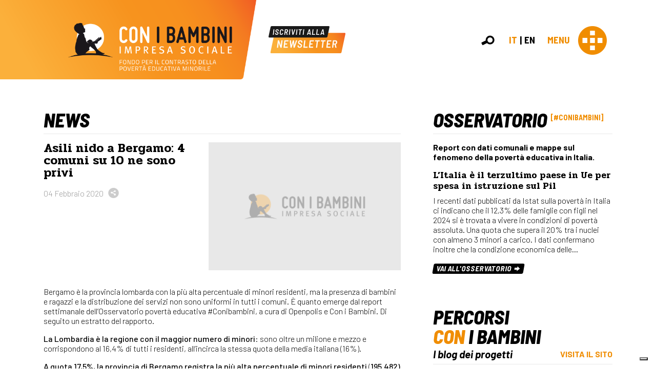

--- FILE ---
content_type: text/html; charset=UTF-8
request_url: https://www.conibambini.org/2020/02/04/asili-nido-a-bergamo-4-comuni-su-10-ne-sono-privi/
body_size: 69149
content:
<!doctype html>
<html lang="it-IT">
<head>
	<meta charset="UTF-8">
	<meta name="viewport" content="width=device-width, initial-scale=1.0">
	<meta name='robots' content='index, follow, max-image-preview:large, max-snippet:-1, max-video-preview:-1' />
<link rel="alternate" hreflang="it" href="https://www.conibambini.org/2020/02/04/asili-nido-a-bergamo-4-comuni-su-10-ne-sono-privi/" />
<link rel="alternate" hreflang="x-default" href="https://www.conibambini.org/2020/02/04/asili-nido-a-bergamo-4-comuni-su-10-ne-sono-privi/" />

	<!-- This site is optimized with the Yoast SEO plugin v26.7 - https://yoast.com/wordpress/plugins/seo/ -->
	<title>Asili nido a Bergamo: 4 comuni su 10 ne sono privi</title>
	<meta name="description" content="Gli asili nido a Bergamo sono presenti in gran parte della provincia, tranne che nei territori montani. Ne parla l&#039;Osservatorio #Conibambini" />
	<link rel="canonical" href="https://www.conibambini.org/2020/02/04/asili-nido-a-bergamo-4-comuni-su-10-ne-sono-privi/" />
	<meta property="og:locale" content="it_IT" />
	<meta property="og:type" content="article" />
	<meta property="og:title" content="Asili nido a Bergamo: 4 comuni su 10 ne sono privi" />
	<meta property="og:description" content="Gli asili nido a Bergamo sono presenti in gran parte della provincia, tranne che nei territori montani. Ne parla l&#039;Osservatorio #Conibambini" />
	<meta property="og:url" content="https://www.conibambini.org/2020/02/04/asili-nido-a-bergamo-4-comuni-su-10-ne-sono-privi/" />
	<meta property="og:site_name" content="Con i bambini" />
	<meta property="article:publisher" content="https://www.facebook.com/ConiBambini1/" />
	<meta property="article:published_time" content="2020-02-04T12:03:11+00:00" />
	<meta property="og:image" content="https://www.conibambini.org/wp-content/uploads/2020/10/conibambini-share.png" />
	<meta property="og:image:width" content="1200" />
	<meta property="og:image:height" content="630" />
	<meta property="og:image:type" content="image/png" />
	<meta name="author" content="conibambini" />
	<meta name="twitter:card" content="summary_large_image" />
	<meta name="twitter:creator" content="@ConiBambini" />
	<meta name="twitter:site" content="@ConiBambini" />
	<meta name="twitter:label1" content="Scritto da" />
	<meta name="twitter:data1" content="conibambini" />
	<meta name="twitter:label2" content="Tempo di lettura stimato" />
	<meta name="twitter:data2" content="4 minuti" />
	<script type="application/ld+json" class="yoast-schema-graph">{"@context":"https://schema.org","@graph":[{"@type":"Article","@id":"https://www.conibambini.org/2020/02/04/asili-nido-a-bergamo-4-comuni-su-10-ne-sono-privi/#article","isPartOf":{"@id":"https://www.conibambini.org/2020/02/04/asili-nido-a-bergamo-4-comuni-su-10-ne-sono-privi/"},"author":{"name":"conibambini","@id":"https://www.conibambini.org/#/schema/person/b14c355a5e0a782d7c38b3fc66df75da"},"headline":"Asili nido a Bergamo: 4 comuni su 10 ne sono privi","datePublished":"2020-02-04T12:03:11+00:00","mainEntityOfPage":{"@id":"https://www.conibambini.org/2020/02/04/asili-nido-a-bergamo-4-comuni-su-10-ne-sono-privi/"},"wordCount":727,"publisher":{"@id":"https://www.conibambini.org/#organization"},"keywords":["Openpolis","Osservatorio povertà educativa #conibambini"],"articleSection":["News"],"inLanguage":"it-IT"},{"@type":"WebPage","@id":"https://www.conibambini.org/2020/02/04/asili-nido-a-bergamo-4-comuni-su-10-ne-sono-privi/","url":"https://www.conibambini.org/2020/02/04/asili-nido-a-bergamo-4-comuni-su-10-ne-sono-privi/","name":"Asili nido a Bergamo: 4 comuni su 10 ne sono privi","isPartOf":{"@id":"https://www.conibambini.org/#website"},"datePublished":"2020-02-04T12:03:11+00:00","description":"Gli asili nido a Bergamo sono presenti in gran parte della provincia, tranne che nei territori montani. Ne parla l'Osservatorio #Conibambini","breadcrumb":{"@id":"https://www.conibambini.org/2020/02/04/asili-nido-a-bergamo-4-comuni-su-10-ne-sono-privi/#breadcrumb"},"inLanguage":"it-IT","potentialAction":[{"@type":"ReadAction","target":["https://www.conibambini.org/2020/02/04/asili-nido-a-bergamo-4-comuni-su-10-ne-sono-privi/"]}]},{"@type":"BreadcrumbList","@id":"https://www.conibambini.org/2020/02/04/asili-nido-a-bergamo-4-comuni-su-10-ne-sono-privi/#breadcrumb","itemListElement":[{"@type":"ListItem","position":1,"name":"Home","item":"https://www.conibambini.org/"},{"@type":"ListItem","position":2,"name":"Asili nido a Bergamo: 4 comuni su 10 ne sono privi"}]},{"@type":"WebSite","@id":"https://www.conibambini.org/#website","url":"https://www.conibambini.org/","name":"Con i bambini","description":"","publisher":{"@id":"https://www.conibambini.org/#organization"},"potentialAction":[{"@type":"SearchAction","target":{"@type":"EntryPoint","urlTemplate":"https://www.conibambini.org/?s={search_term_string}"},"query-input":{"@type":"PropertyValueSpecification","valueRequired":true,"valueName":"search_term_string"}}],"inLanguage":"it-IT"},{"@type":"Organization","@id":"https://www.conibambini.org/#organization","name":"Con i Bambini","url":"https://www.conibambini.org/","logo":{"@type":"ImageObject","inLanguage":"it-IT","@id":"https://www.conibambini.org/#/schema/logo/image/","url":"https://www.conibambini.org/wp-content/uploads/2020/08/logo-conibambini.png","contentUrl":"https://www.conibambini.org/wp-content/uploads/2020/08/logo-conibambini.png","width":650,"height":175,"caption":"Con i Bambini"},"image":{"@id":"https://www.conibambini.org/#/schema/logo/image/"},"sameAs":["https://www.facebook.com/ConiBambini1/","https://x.com/ConiBambini","https://www.instagram.com/conibambini/","https://www.linkedin.com/company/con-i-bambini","https://www.youtube.com/channel/UCFiew_KN2EGinqSbQZb6MtQ/"]},{"@type":"Person","@id":"https://www.conibambini.org/#/schema/person/b14c355a5e0a782d7c38b3fc66df75da","name":"conibambini","image":{"@type":"ImageObject","inLanguage":"it-IT","@id":"https://www.conibambini.org/#/schema/person/image/","url":"https://secure.gravatar.com/avatar/06c8627b1985e64545bba7f03ca60a1b942fdefbc38b3e3954efb7d84263388e?s=96&d=mm&r=g","contentUrl":"https://secure.gravatar.com/avatar/06c8627b1985e64545bba7f03ca60a1b942fdefbc38b3e3954efb7d84263388e?s=96&d=mm&r=g","caption":"conibambini"}}]}</script>
	<!-- / Yoast SEO plugin. -->


<link rel="alternate" title="oEmbed (JSON)" type="application/json+oembed" href="https://www.conibambini.org/wp-json/oembed/1.0/embed?url=https%3A%2F%2Fwww.conibambini.org%2F2020%2F02%2F04%2Fasili-nido-a-bergamo-4-comuni-su-10-ne-sono-privi%2F" />
<link rel="alternate" title="oEmbed (XML)" type="text/xml+oembed" href="https://www.conibambini.org/wp-json/oembed/1.0/embed?url=https%3A%2F%2Fwww.conibambini.org%2F2020%2F02%2F04%2Fasili-nido-a-bergamo-4-comuni-su-10-ne-sono-privi%2F&#038;format=xml" />
<style id='wp-img-auto-sizes-contain-inline-css'>
img:is([sizes=auto i],[sizes^="auto," i]){contain-intrinsic-size:3000px 1500px}
/*# sourceURL=wp-img-auto-sizes-contain-inline-css */
</style>
<style id='wp-block-library-inline-css'>
:root{--wp-block-synced-color:#7a00df;--wp-block-synced-color--rgb:122,0,223;--wp-bound-block-color:var(--wp-block-synced-color);--wp-editor-canvas-background:#ddd;--wp-admin-theme-color:#007cba;--wp-admin-theme-color--rgb:0,124,186;--wp-admin-theme-color-darker-10:#006ba1;--wp-admin-theme-color-darker-10--rgb:0,107,160.5;--wp-admin-theme-color-darker-20:#005a87;--wp-admin-theme-color-darker-20--rgb:0,90,135;--wp-admin-border-width-focus:2px}@media (min-resolution:192dpi){:root{--wp-admin-border-width-focus:1.5px}}.wp-element-button{cursor:pointer}:root .has-very-light-gray-background-color{background-color:#eee}:root .has-very-dark-gray-background-color{background-color:#313131}:root .has-very-light-gray-color{color:#eee}:root .has-very-dark-gray-color{color:#313131}:root .has-vivid-green-cyan-to-vivid-cyan-blue-gradient-background{background:linear-gradient(135deg,#00d084,#0693e3)}:root .has-purple-crush-gradient-background{background:linear-gradient(135deg,#34e2e4,#4721fb 50%,#ab1dfe)}:root .has-hazy-dawn-gradient-background{background:linear-gradient(135deg,#faaca8,#dad0ec)}:root .has-subdued-olive-gradient-background{background:linear-gradient(135deg,#fafae1,#67a671)}:root .has-atomic-cream-gradient-background{background:linear-gradient(135deg,#fdd79a,#004a59)}:root .has-nightshade-gradient-background{background:linear-gradient(135deg,#330968,#31cdcf)}:root .has-midnight-gradient-background{background:linear-gradient(135deg,#020381,#2874fc)}:root{--wp--preset--font-size--normal:16px;--wp--preset--font-size--huge:42px}.has-regular-font-size{font-size:1em}.has-larger-font-size{font-size:2.625em}.has-normal-font-size{font-size:var(--wp--preset--font-size--normal)}.has-huge-font-size{font-size:var(--wp--preset--font-size--huge)}.has-text-align-center{text-align:center}.has-text-align-left{text-align:left}.has-text-align-right{text-align:right}.has-fit-text{white-space:nowrap!important}#end-resizable-editor-section{display:none}.aligncenter{clear:both}.items-justified-left{justify-content:flex-start}.items-justified-center{justify-content:center}.items-justified-right{justify-content:flex-end}.items-justified-space-between{justify-content:space-between}.screen-reader-text{border:0;clip-path:inset(50%);height:1px;margin:-1px;overflow:hidden;padding:0;position:absolute;width:1px;word-wrap:normal!important}.screen-reader-text:focus{background-color:#ddd;clip-path:none;color:#444;display:block;font-size:1em;height:auto;left:5px;line-height:normal;padding:15px 23px 14px;text-decoration:none;top:5px;width:auto;z-index:100000}html :where(.has-border-color){border-style:solid}html :where([style*=border-top-color]){border-top-style:solid}html :where([style*=border-right-color]){border-right-style:solid}html :where([style*=border-bottom-color]){border-bottom-style:solid}html :where([style*=border-left-color]){border-left-style:solid}html :where([style*=border-width]){border-style:solid}html :where([style*=border-top-width]){border-top-style:solid}html :where([style*=border-right-width]){border-right-style:solid}html :where([style*=border-bottom-width]){border-bottom-style:solid}html :where([style*=border-left-width]){border-left-style:solid}html :where(img[class*=wp-image-]){height:auto;max-width:100%}:where(figure){margin:0 0 1em}html :where(.is-position-sticky){--wp-admin--admin-bar--position-offset:var(--wp-admin--admin-bar--height,0px)}@media screen and (max-width:600px){html :where(.is-position-sticky){--wp-admin--admin-bar--position-offset:0px}}

/*# sourceURL=wp-block-library-inline-css */
</style><style id='wp-block-heading-inline-css'>
h1:where(.wp-block-heading).has-background,h2:where(.wp-block-heading).has-background,h3:where(.wp-block-heading).has-background,h4:where(.wp-block-heading).has-background,h5:where(.wp-block-heading).has-background,h6:where(.wp-block-heading).has-background{padding:1.25em 2.375em}h1.has-text-align-left[style*=writing-mode]:where([style*=vertical-lr]),h1.has-text-align-right[style*=writing-mode]:where([style*=vertical-rl]),h2.has-text-align-left[style*=writing-mode]:where([style*=vertical-lr]),h2.has-text-align-right[style*=writing-mode]:where([style*=vertical-rl]),h3.has-text-align-left[style*=writing-mode]:where([style*=vertical-lr]),h3.has-text-align-right[style*=writing-mode]:where([style*=vertical-rl]),h4.has-text-align-left[style*=writing-mode]:where([style*=vertical-lr]),h4.has-text-align-right[style*=writing-mode]:where([style*=vertical-rl]),h5.has-text-align-left[style*=writing-mode]:where([style*=vertical-lr]),h5.has-text-align-right[style*=writing-mode]:where([style*=vertical-rl]),h6.has-text-align-left[style*=writing-mode]:where([style*=vertical-lr]),h6.has-text-align-right[style*=writing-mode]:where([style*=vertical-rl]){rotate:180deg}
/*# sourceURL=https://www.conibambini.org/wp-includes/blocks/heading/style.min.css */
</style>
<style id='wp-block-paragraph-inline-css'>
.is-small-text{font-size:.875em}.is-regular-text{font-size:1em}.is-large-text{font-size:2.25em}.is-larger-text{font-size:3em}.has-drop-cap:not(:focus):first-letter{float:left;font-size:8.4em;font-style:normal;font-weight:100;line-height:.68;margin:.05em .1em 0 0;text-transform:uppercase}body.rtl .has-drop-cap:not(:focus):first-letter{float:none;margin-left:.1em}p.has-drop-cap.has-background{overflow:hidden}:root :where(p.has-background){padding:1.25em 2.375em}:where(p.has-text-color:not(.has-link-color)) a{color:inherit}p.has-text-align-left[style*="writing-mode:vertical-lr"],p.has-text-align-right[style*="writing-mode:vertical-rl"]{rotate:180deg}
/*# sourceURL=https://www.conibambini.org/wp-includes/blocks/paragraph/style.min.css */
</style>
<style id='wp-block-quote-inline-css'>
.wp-block-quote{box-sizing:border-box;overflow-wrap:break-word}.wp-block-quote.is-large:where(:not(.is-style-plain)),.wp-block-quote.is-style-large:where(:not(.is-style-plain)){margin-bottom:1em;padding:0 1em}.wp-block-quote.is-large:where(:not(.is-style-plain)) p,.wp-block-quote.is-style-large:where(:not(.is-style-plain)) p{font-size:1.5em;font-style:italic;line-height:1.6}.wp-block-quote.is-large:where(:not(.is-style-plain)) cite,.wp-block-quote.is-large:where(:not(.is-style-plain)) footer,.wp-block-quote.is-style-large:where(:not(.is-style-plain)) cite,.wp-block-quote.is-style-large:where(:not(.is-style-plain)) footer{font-size:1.125em;text-align:right}.wp-block-quote>cite{display:block}
/*# sourceURL=https://www.conibambini.org/wp-includes/blocks/quote/style.min.css */
</style>
<style id='global-styles-inline-css'>
:root{--wp--preset--aspect-ratio--square: 1;--wp--preset--aspect-ratio--4-3: 4/3;--wp--preset--aspect-ratio--3-4: 3/4;--wp--preset--aspect-ratio--3-2: 3/2;--wp--preset--aspect-ratio--2-3: 2/3;--wp--preset--aspect-ratio--16-9: 16/9;--wp--preset--aspect-ratio--9-16: 9/16;--wp--preset--color--black: #000000;--wp--preset--color--cyan-bluish-gray: #abb8c3;--wp--preset--color--white: #ffffff;--wp--preset--color--pale-pink: #f78da7;--wp--preset--color--vivid-red: #cf2e2e;--wp--preset--color--luminous-vivid-orange: #ff6900;--wp--preset--color--luminous-vivid-amber: #fcb900;--wp--preset--color--light-green-cyan: #7bdcb5;--wp--preset--color--vivid-green-cyan: #00d084;--wp--preset--color--pale-cyan-blue: #8ed1fc;--wp--preset--color--vivid-cyan-blue: #0693e3;--wp--preset--color--vivid-purple: #9b51e0;--wp--preset--gradient--vivid-cyan-blue-to-vivid-purple: linear-gradient(135deg,rgb(6,147,227) 0%,rgb(155,81,224) 100%);--wp--preset--gradient--light-green-cyan-to-vivid-green-cyan: linear-gradient(135deg,rgb(122,220,180) 0%,rgb(0,208,130) 100%);--wp--preset--gradient--luminous-vivid-amber-to-luminous-vivid-orange: linear-gradient(135deg,rgb(252,185,0) 0%,rgb(255,105,0) 100%);--wp--preset--gradient--luminous-vivid-orange-to-vivid-red: linear-gradient(135deg,rgb(255,105,0) 0%,rgb(207,46,46) 100%);--wp--preset--gradient--very-light-gray-to-cyan-bluish-gray: linear-gradient(135deg,rgb(238,238,238) 0%,rgb(169,184,195) 100%);--wp--preset--gradient--cool-to-warm-spectrum: linear-gradient(135deg,rgb(74,234,220) 0%,rgb(151,120,209) 20%,rgb(207,42,186) 40%,rgb(238,44,130) 60%,rgb(251,105,98) 80%,rgb(254,248,76) 100%);--wp--preset--gradient--blush-light-purple: linear-gradient(135deg,rgb(255,206,236) 0%,rgb(152,150,240) 100%);--wp--preset--gradient--blush-bordeaux: linear-gradient(135deg,rgb(254,205,165) 0%,rgb(254,45,45) 50%,rgb(107,0,62) 100%);--wp--preset--gradient--luminous-dusk: linear-gradient(135deg,rgb(255,203,112) 0%,rgb(199,81,192) 50%,rgb(65,88,208) 100%);--wp--preset--gradient--pale-ocean: linear-gradient(135deg,rgb(255,245,203) 0%,rgb(182,227,212) 50%,rgb(51,167,181) 100%);--wp--preset--gradient--electric-grass: linear-gradient(135deg,rgb(202,248,128) 0%,rgb(113,206,126) 100%);--wp--preset--gradient--midnight: linear-gradient(135deg,rgb(2,3,129) 0%,rgb(40,116,252) 100%);--wp--preset--font-size--small: 13px;--wp--preset--font-size--medium: 20px;--wp--preset--font-size--large: 36px;--wp--preset--font-size--x-large: 42px;--wp--preset--spacing--20: 0.44rem;--wp--preset--spacing--30: 0.67rem;--wp--preset--spacing--40: 1rem;--wp--preset--spacing--50: 1.5rem;--wp--preset--spacing--60: 2.25rem;--wp--preset--spacing--70: 3.38rem;--wp--preset--spacing--80: 5.06rem;--wp--preset--shadow--natural: 6px 6px 9px rgba(0, 0, 0, 0.2);--wp--preset--shadow--deep: 12px 12px 50px rgba(0, 0, 0, 0.4);--wp--preset--shadow--sharp: 6px 6px 0px rgba(0, 0, 0, 0.2);--wp--preset--shadow--outlined: 6px 6px 0px -3px rgb(255, 255, 255), 6px 6px rgb(0, 0, 0);--wp--preset--shadow--crisp: 6px 6px 0px rgb(0, 0, 0);}:where(.is-layout-flex){gap: 0.5em;}:where(.is-layout-grid){gap: 0.5em;}body .is-layout-flex{display: flex;}.is-layout-flex{flex-wrap: wrap;align-items: center;}.is-layout-flex > :is(*, div){margin: 0;}body .is-layout-grid{display: grid;}.is-layout-grid > :is(*, div){margin: 0;}:where(.wp-block-columns.is-layout-flex){gap: 2em;}:where(.wp-block-columns.is-layout-grid){gap: 2em;}:where(.wp-block-post-template.is-layout-flex){gap: 1.25em;}:where(.wp-block-post-template.is-layout-grid){gap: 1.25em;}.has-black-color{color: var(--wp--preset--color--black) !important;}.has-cyan-bluish-gray-color{color: var(--wp--preset--color--cyan-bluish-gray) !important;}.has-white-color{color: var(--wp--preset--color--white) !important;}.has-pale-pink-color{color: var(--wp--preset--color--pale-pink) !important;}.has-vivid-red-color{color: var(--wp--preset--color--vivid-red) !important;}.has-luminous-vivid-orange-color{color: var(--wp--preset--color--luminous-vivid-orange) !important;}.has-luminous-vivid-amber-color{color: var(--wp--preset--color--luminous-vivid-amber) !important;}.has-light-green-cyan-color{color: var(--wp--preset--color--light-green-cyan) !important;}.has-vivid-green-cyan-color{color: var(--wp--preset--color--vivid-green-cyan) !important;}.has-pale-cyan-blue-color{color: var(--wp--preset--color--pale-cyan-blue) !important;}.has-vivid-cyan-blue-color{color: var(--wp--preset--color--vivid-cyan-blue) !important;}.has-vivid-purple-color{color: var(--wp--preset--color--vivid-purple) !important;}.has-black-background-color{background-color: var(--wp--preset--color--black) !important;}.has-cyan-bluish-gray-background-color{background-color: var(--wp--preset--color--cyan-bluish-gray) !important;}.has-white-background-color{background-color: var(--wp--preset--color--white) !important;}.has-pale-pink-background-color{background-color: var(--wp--preset--color--pale-pink) !important;}.has-vivid-red-background-color{background-color: var(--wp--preset--color--vivid-red) !important;}.has-luminous-vivid-orange-background-color{background-color: var(--wp--preset--color--luminous-vivid-orange) !important;}.has-luminous-vivid-amber-background-color{background-color: var(--wp--preset--color--luminous-vivid-amber) !important;}.has-light-green-cyan-background-color{background-color: var(--wp--preset--color--light-green-cyan) !important;}.has-vivid-green-cyan-background-color{background-color: var(--wp--preset--color--vivid-green-cyan) !important;}.has-pale-cyan-blue-background-color{background-color: var(--wp--preset--color--pale-cyan-blue) !important;}.has-vivid-cyan-blue-background-color{background-color: var(--wp--preset--color--vivid-cyan-blue) !important;}.has-vivid-purple-background-color{background-color: var(--wp--preset--color--vivid-purple) !important;}.has-black-border-color{border-color: var(--wp--preset--color--black) !important;}.has-cyan-bluish-gray-border-color{border-color: var(--wp--preset--color--cyan-bluish-gray) !important;}.has-white-border-color{border-color: var(--wp--preset--color--white) !important;}.has-pale-pink-border-color{border-color: var(--wp--preset--color--pale-pink) !important;}.has-vivid-red-border-color{border-color: var(--wp--preset--color--vivid-red) !important;}.has-luminous-vivid-orange-border-color{border-color: var(--wp--preset--color--luminous-vivid-orange) !important;}.has-luminous-vivid-amber-border-color{border-color: var(--wp--preset--color--luminous-vivid-amber) !important;}.has-light-green-cyan-border-color{border-color: var(--wp--preset--color--light-green-cyan) !important;}.has-vivid-green-cyan-border-color{border-color: var(--wp--preset--color--vivid-green-cyan) !important;}.has-pale-cyan-blue-border-color{border-color: var(--wp--preset--color--pale-cyan-blue) !important;}.has-vivid-cyan-blue-border-color{border-color: var(--wp--preset--color--vivid-cyan-blue) !important;}.has-vivid-purple-border-color{border-color: var(--wp--preset--color--vivid-purple) !important;}.has-vivid-cyan-blue-to-vivid-purple-gradient-background{background: var(--wp--preset--gradient--vivid-cyan-blue-to-vivid-purple) !important;}.has-light-green-cyan-to-vivid-green-cyan-gradient-background{background: var(--wp--preset--gradient--light-green-cyan-to-vivid-green-cyan) !important;}.has-luminous-vivid-amber-to-luminous-vivid-orange-gradient-background{background: var(--wp--preset--gradient--luminous-vivid-amber-to-luminous-vivid-orange) !important;}.has-luminous-vivid-orange-to-vivid-red-gradient-background{background: var(--wp--preset--gradient--luminous-vivid-orange-to-vivid-red) !important;}.has-very-light-gray-to-cyan-bluish-gray-gradient-background{background: var(--wp--preset--gradient--very-light-gray-to-cyan-bluish-gray) !important;}.has-cool-to-warm-spectrum-gradient-background{background: var(--wp--preset--gradient--cool-to-warm-spectrum) !important;}.has-blush-light-purple-gradient-background{background: var(--wp--preset--gradient--blush-light-purple) !important;}.has-blush-bordeaux-gradient-background{background: var(--wp--preset--gradient--blush-bordeaux) !important;}.has-luminous-dusk-gradient-background{background: var(--wp--preset--gradient--luminous-dusk) !important;}.has-pale-ocean-gradient-background{background: var(--wp--preset--gradient--pale-ocean) !important;}.has-electric-grass-gradient-background{background: var(--wp--preset--gradient--electric-grass) !important;}.has-midnight-gradient-background{background: var(--wp--preset--gradient--midnight) !important;}.has-small-font-size{font-size: var(--wp--preset--font-size--small) !important;}.has-medium-font-size{font-size: var(--wp--preset--font-size--medium) !important;}.has-large-font-size{font-size: var(--wp--preset--font-size--large) !important;}.has-x-large-font-size{font-size: var(--wp--preset--font-size--x-large) !important;}
/*# sourceURL=global-styles-inline-css */
</style>

<style id='classic-theme-styles-inline-css'>
/*! This file is auto-generated */
.wp-block-button__link{color:#fff;background-color:#32373c;border-radius:9999px;box-shadow:none;text-decoration:none;padding:calc(.667em + 2px) calc(1.333em + 2px);font-size:1.125em}.wp-block-file__button{background:#32373c;color:#fff;text-decoration:none}
/*# sourceURL=/wp-includes/css/classic-themes.min.css */
</style>
<link rel='stylesheet' id='mailup-css' href='https://www.conibambini.org/wp-content/plugins/mailup-email-and-newsletter-subscription-form/public/css/mailup-public.css?ver=1.2.7' media='all' />
<link rel='stylesheet' id='bootstrap-css' href='https://www.conibambini.org/wp-content/themes/conibambini/assets/css/bootstrap.min.css?ver=1693917186' media='all' />
<link rel='stylesheet' id='fontello-css' href='https://www.conibambini.org/wp-content/themes/conibambini/assets/css/conibambini-embedded.css?ver=1694686268' media='all' />
<link rel='stylesheet' id='fancybox-css' href='https://www.conibambini.org/wp-content/themes/conibambini/assets/css/jquery.fancybox.min.css?ver=1693917187' media='all' />
<link rel='stylesheet' id='core-css' href='https://www.conibambini.org/wp-content/themes/conibambini/style.css?ver=1717070507' media='all' />
<link rel='stylesheet' id='responsive-css' href='https://www.conibambini.org/wp-content/themes/conibambini/assets/css/responsive.css?ver=1693917187' media='all' />
<script id="wpml-cookie-js-extra">
var wpml_cookies = {"wp-wpml_current_language":{"value":"it","expires":1,"path":"/"}};
var wpml_cookies = {"wp-wpml_current_language":{"value":"it","expires":1,"path":"/"}};
//# sourceURL=wpml-cookie-js-extra
</script>
<script src="https://www.conibambini.org/wp-content/plugins/sitepress-multilingual-cms/res/js/cookies/language-cookie.js?ver=486900" id="wpml-cookie-js" defer data-wp-strategy="defer"></script>
<script src="https://www.conibambini.org/wp-includes/js/jquery/jquery.min.js?ver=3.7.1" id="jquery-core-js"></script>
<script src="https://www.conibambini.org/wp-includes/js/jquery/jquery-migrate.min.js?ver=3.4.1" id="jquery-migrate-js"></script>
<script src="https://www.conibambini.org/wp-content/plugins/mailup-email-and-newsletter-subscription-form/admin/js/jquery.validate.min.js?ver=1.19.5" id="mailup_validate-js"></script>
<script src="https://www.conibambini.org/wp-content/plugins/mailup-email-and-newsletter-subscription-form/admin/js/localization/messages_it.js?ver=1.19.5" id="mailup_validate_loc_it-js"></script>
<script id="mailup-js-extra">
var mailup_params = {"ajax_url":"https://www.conibambini.org/wp-admin/admin-ajax.php","ajaxNonce":"a11332db4f"};
//# sourceURL=mailup-js-extra
</script>
<script src="https://www.conibambini.org/wp-content/plugins/mailup-email-and-newsletter-subscription-form/public/js/mailup-public.js?ver=1.2.7" id="mailup-js"></script>
<link rel="https://api.w.org/" href="https://www.conibambini.org/wp-json/" /><link rel="alternate" title="JSON" type="application/json" href="https://www.conibambini.org/wp-json/wp/v2/posts/14232" /><link rel="EditURI" type="application/rsd+xml" title="RSD" href="https://www.conibambini.org/xmlrpc.php?rsd" />
<meta name="generator" content="WordPress 6.9" />
<link rel='shortlink' href='https://www.conibambini.org/?p=14232' />
<meta name="generator" content="WPML ver:4.8.6 stt:1,27;" />
<meta property="og:site_name" content="Con i bambini">
<link rel="icon" href="https://www.conibambini.org/wp-content/uploads/2020/10/cropped-icon-150x150.png" sizes="32x32" />
<link rel="icon" href="https://www.conibambini.org/wp-content/uploads/2020/10/cropped-icon-300x300.png" sizes="192x192" />
<link rel="apple-touch-icon" href="https://www.conibambini.org/wp-content/uploads/2020/10/cropped-icon-300x300.png" />
<meta name="msapplication-TileImage" content="https://www.conibambini.org/wp-content/uploads/2020/10/cropped-icon-300x300.png" />
	<script type="text/javascript">
var _iub = _iub || [];
_iub.csConfiguration = {"askConsentAtCookiePolicyUpdate":true,"countryDetection":true,"enableLgpd":true,"enableUspr":true,"floatingPreferencesButtonDisplay":"bottom-right","lgpdAppliesGlobally":false,"perPurposeConsent":true,"siteId":2990251,"cookiePolicyId":27647118,"lang":"it", "banner":{ "acceptButtonCaptionColor":"#000000","acceptButtonColor":"#FFFFFF","acceptButtonDisplay":true,"backgroundColor":"#F08D00","brandBackgroundColor":"#F08D00","closeButtonRejects":true,"customizeButtonDisplay":true,"explicitWithdrawal":true,"listPurposes":true,"logo":"https://www.conibambini.org/wp-content/themes/conibambini/assets/img/conibambini-logo-footer.png","position":"bottom","rejectButtonCaptionColor":"#000000","rejectButtonColor":"#FFFFFF","rejectButtonDisplay":true,"showPurposesToggles":true }};
</script>
<script type="text/javascript" src="//cdn.iubenda.com/cs/gpp/stub.js"></script>
<script type="text/javascript" src="//cdn.iubenda.com/cs/iubenda_cs.js" charset="UTF-8" async></script>	<!-- Matomo -->
	<script class="_iub_cs_activate-inline" type="text/plain" data-iub-purposes="1">
	  var _paq = window._paq = window._paq || [];
	  /* tracker methods like "setCustomDimension" should be called before "trackPageView" */
	   _paq.push(['disableCookies']);
	  _paq.push(['trackPageView']);
	  _paq.push(['enableLinkTracking']);
	  (function() {
		var u="https://conibambini.matomo.cloud/";
		_paq.push(['setTrackerUrl', u+'matomo.php']);
		_paq.push(['setSiteId', '1']);
		var d=document, g=d.createElement('script'), s=d.getElementsByTagName('script')[0];
		g.async=true; g.src='//cdn.matomo.cloud/conibambini.matomo.cloud/matomo.js'; s.parentNode.insertBefore(g,s);
	  })();
	</script>
	<!-- End Matomo Code -->
</head>
<body class="wp-singular post-template-default single single-post postid-14232 single-format-standard wp-theme-conibambini metaslider-plugin">
	<div class="overlay-bg inactive"></div>
	
	<div id="fullscreen-search">
		<div class="text-right">
			<span class="close-search">Chiudi</span>
		</div>
		<form action="https://www.conibambini.org/" method="get">
			<input type="text" name="s" class="search-field site-color-primary" autocomplete="off" placeholder="Ricerca per...">
		</form>
	</div>
	
	<header class="primary">
		<div class="container-fluid px-0 inner">
			<div class="d-flex align-items-center justify-content-between">
				<div class="d-flex align-items-center left">
					<div class="logo">
						<a href="https://www.conibambini.org">
							<img src="https://www.conibambini.org/wp-content/themes/conibambini/assets/img/logo-header.png?v=1693917187" alt="" loading="lazy" class="img-fluid">						</a>
					</div>
					<div class="newsletter-subscribe ">
						<a href="https://www.conibambini.org/iscriviti-alla-newsletter/">
							<img src="https://www.conibambini.org/wp-content/themes/conibambini/assets/img/newsletter-subscribe.png?v=1693917187" alt="" loading="lazy" class="img-fluid">						</a>
					</div>
					<div class="own-social ">
						
		<div class="own-social">
			<ul class="d-flex justify-content-center">
				<li>
					<a href="https://twitter.com/ConiBambini" target="_blank" rel="noopener"><span class="icon-social-twitter"></span></a>
				</li>
				<li>
					<a href="https://www.facebook.com/ConiBambini1/" target="_blank" rel="noopener"><span class="icon-social-facebook"></span></a>
				</li>
				<li>
					<a href="https://www.linkedin.com/company/con-i-bambini" target="_blank" rel="noopener"><span class="icon-social-linkedin"></span></a>
				</li>
				<li>
					<a href="https://www.instagram.com/conibambini/" target="_blank" rel="noopener"><span class="icon-social-instagram"></span></a>
				</li>
				<li>
					<a href="https://www.youtube.com/channel/UCFiew_KN2EGinqSbQZb6MtQ/" target="_blank" rel="noopener"><span class="icon-social-youtube"></span></a>
				</li>
			</ul>
		</div>
							</div>
				</div>
				<div class="d-flex align-items-center right">
										<div class="search ">
						<span class="icon-search" data-action="search"></span>
					</div>
					<ul class="language-switcher d-flex align-items-center"><li><a href="https://www.conibambini.org/2020/02/04/asili-nido-a-bergamo-4-comuni-su-10-ne-sono-privi/" class="active" data-langcode="it">it</a></li><li><a href="https://www.conibambini.org/en/" data-langcode="en">en</a></li></ul>					<div class="d-flex align-items-center menu-navigation">
						<div class="text">Menu</div>
						<span class="icon-menu"></span>
					</div>
				</div>
			</div>
		</div>
		
		
	</header>
	
	<nav class="navigation">
		<div class="d-sm-flex justify-content-between">
			<ul class="language-switcher d-flex d-sm-none align-items-center"><li><a href="https://www.conibambini.org/2020/02/04/asili-nido-a-bergamo-4-comuni-su-10-ne-sono-privi/" class="active" data-langcode="it">it</a></li><li><a href="https://www.conibambini.org/en/" data-langcode="en">en</a></li></ul>			<div class="left">
									<div class="widget"><h2 class="widgettitle">Con i Bambini</h2>
<div class="menu-con-i-bambini-container"><ul id="menu-con-i-bambini" class="menu"><li id="menu-item-55" class="menu-item menu-item-type-post_type menu-item-object-page menu-item-55"><a href="https://www.conibambini.org/contrasto-della-poverta-educativa-minorile/">Contrasto della povertà educativa minorile</a></li>
<li id="menu-item-45" class="menu-item menu-item-type-post_type menu-item-object-page menu-item-45"><a href="https://www.conibambini.org/chi-siamo/">Chi siamo</a></li>
<li id="menu-item-46" class="menu-item menu-item-type-post_type menu-item-object-page menu-item-46"><a href="https://www.conibambini.org/organi/">Organi</a></li>
<li id="menu-item-47" class="menu-item menu-item-type-post_type menu-item-object-page menu-item-47"><a href="https://www.conibambini.org/statuto/">Statuto</a></li>
<li id="menu-item-49" class="menu-item menu-item-type-post_type menu-item-object-page menu-item-49"><a href="https://www.conibambini.org/partner/">Partner</a></li>
<li id="menu-item-50" class="menu-item menu-item-type-post_type menu-item-object-page menu-item-50"><a href="https://www.conibambini.org/staff/">Staff</a></li>
<li id="menu-item-51" class="menu-item menu-item-type-post_type menu-item-object-page menu-item-51"><a href="https://www.conibambini.org/lavora-con-noi/">Lavora con noi</a></li>
</ul></div></div><div class="widget"><h2 class="widgettitle">Approfondimenti</h2>
<div class="menu-approfondimenti-container"><ul id="menu-approfondimenti" class="menu"><li id="menu-item-17999" class="menu-item menu-item-type-post_type menu-item-object-page menu-item-17999"><a href="https://www.conibambini.org/osservatorio/">Osservatorio #CONIBAMBINI</a></li>
<li id="menu-item-18000" class="menu-item menu-item-type-custom menu-item-object-custom menu-item-18000"><a target="_blank" href="https://percorsiconibambini.it">Percorsiconibambini.it</a></li>
<li id="menu-item-17998" class="menu-item menu-item-type-custom menu-item-object-custom menu-item-17998"><a target="_blank" href="https://www.bilanciodimissione.it">Bilancio sociale</a></li>
<li id="menu-item-18001" class="menu-item menu-item-type-custom menu-item-object-custom menu-item-18001"><a target="_blank" href="https://www.conmagazine.it">Con_Magazine</a></li>
</ul></div></div>								
							</div>
			<div class="center">
									<div class="widget"><h2 class="widgettitle">Interventi</h2>
<div class="menu-interventi-container"><ul id="menu-interventi" class="menu"><li id="menu-item-17918" class="menu-item menu-item-type-post_type menu-item-object-page menu-item-17918"><a href="https://www.conibambini.org/bandi-e-iniziative/">Bandi e Iniziative</a></li>
<li id="menu-item-17884" class="menu-item menu-item-type-post_type menu-item-object-page menu-item-17884"><a href="https://www.conibambini.org/faq-e-documenti/">FAQ e Documenti</a></li>
<li id="menu-item-17831" class="menu-item menu-item-type-custom menu-item-object-custom menu-item-17831"><a target="_blank" href="https://www.chairos.it">Presentare un progetto</a></li>
<li id="menu-item-17834" class="menu-item menu-item-type-post_type menu-item-object-page menu-item-17834"><a href="https://www.conibambini.org/progetti-sostenuti/">Progetti sostenuti</a></li>
<li id="menu-item-17837" class="menu-item menu-item-type-post_type menu-item-object-page menu-item-17837"><a href="https://www.conibambini.org/monitoraggio/">Monitoraggio</a></li>
<li id="menu-item-17840" class="menu-item menu-item-type-post_type menu-item-object-page menu-item-17840"><a href="https://www.conibambini.org/valutazione-di-impatto/">Valutazione di impatto</a></li>
</ul></div></div>							</div>
			<div class="right">
									<div class="widget"><h2 class="widgettitle">Comunicazione</h2>
<div class="menu-comunicazione-container"><ul id="menu-comunicazione" class="menu"><li id="menu-item-19700" class="menu-item menu-item-type-taxonomy menu-item-object-category current-post-ancestor current-menu-parent current-post-parent menu-item-19700"><a href="https://www.conibambini.org/news/">News</a></li>
<li id="menu-item-17853" class="menu-item menu-item-type-post_type_archive menu-item-object-stamps menu-item-17853"><a href="https://www.conibambini.org/sala-stampa/">Sala stampa</a></li>
<li id="menu-item-17942" class="menu-item menu-item-type-post_type menu-item-object-page menu-item-17942"><a href="https://www.conibambini.org/foto/">Foto</a></li>
<li id="menu-item-18098" class="menu-item menu-item-type-post_type menu-item-object-page menu-item-18098"><a href="https://www.conibambini.org/video/">Video</a></li>
<li id="menu-item-17930" class="menu-item menu-item-type-post_type menu-item-object-page menu-item-17930"><a href="https://www.conibambini.org/contest/">Contest</a></li>
<li id="menu-item-18768" class="menu-item menu-item-type-taxonomy menu-item-object-category menu-item-18768"><a href="https://www.conibambini.org/eventi/">Eventi</a></li>
<li id="menu-item-18780" class="menu-item menu-item-type-post_type_archive menu-item-object-agenda menu-item-18780"><a href="https://www.conibambini.org/agenda/">Agenda</a></li>
<li id="menu-item-17863" class="menu-item menu-item-type-post_type menu-item-object-page menu-item-17863"><a href="https://www.conibambini.org/social-wall/">Social wall</a></li>
<li id="menu-item-17900" class="menu-item menu-item-type-post_type menu-item-object-page menu-item-17900"><a href="https://www.conibambini.org/iscriviti-alla-newsletter/">Newsletter</a></li>
<li id="menu-item-17868" class="menu-item menu-item-type-post_type menu-item-object-page menu-item-17868"><a href="https://www.conibambini.org/contatti/">Contatti</a></li>
</ul></div></div>							</div>
		</div>
		
		<hr>
		
		<div class="d-md-flex justify-content-between align-items-center bottom">
			<div class="own-social">
				
		<div class="own-social">
			<ul class="d-flex justify-content-center">
				<li>
					<a href="https://twitter.com/ConiBambini" target="_blank" rel="noopener"><span class="icon-social-twitter"></span></a>
				</li>
				<li>
					<a href="https://www.facebook.com/ConiBambini1/" target="_blank" rel="noopener"><span class="icon-social-facebook"></span></a>
				</li>
				<li>
					<a href="https://www.linkedin.com/company/con-i-bambini" target="_blank" rel="noopener"><span class="icon-social-linkedin"></span></a>
				</li>
				<li>
					<a href="https://www.instagram.com/conibambini/" target="_blank" rel="noopener"><span class="icon-social-instagram"></span></a>
				</li>
				<li>
					<a href="https://www.youtube.com/channel/UCFiew_KN2EGinqSbQZb6MtQ/" target="_blank" rel="noopener"><span class="icon-social-youtube"></span></a>
				</li>
			</ul>
		</div>
					</div>
			<div class="contacts d-flex justify-content-center align-items-center">
				<a href="mailto:info&#64;&#99;o&#110;%69b%61mb%69ni.%6f&#114;%67" rel="noopener"><span class="icon-social-mail"></span> Mail</a>
				<div class="tel"><span class="icon-social-telephone"></span> +39 / 06 4041 0100</div>
			</div>
			<div class="d-flex justify-content-center align-items-center">
				<div class="logo-percorsiconibambini">
					<img src="https://www.conibambini.org/wp-content/themes/conibambini/assets/img/logo-percorsiconibambini.png?v=1693917187" alt="" loading="lazy" class="img-fluid">				</div>
				<div class="logo-fondazioneconilsud">
					<img src="https://www.conibambini.org/wp-content/themes/conibambini/assets/img/logo-fondazioneconilsud.png?v=1693917187" alt="" loading="lazy" class="img-fluid">				</div>
			</div>
		</div>
	</nav>
	<main><div class="container">
	<div class="row">
		<div class="col-lg-8 col-md-12 pr-lg-5">
			<article class="single-news-post">
				<div class="page-title">News</div>
				
				<div class="d-lg-flex header">
					<div class="left">
						<h1>Asili nido a Bergamo: 4 comuni su 10 ne sono privi</h1>
						<time datetime="2020-02-04T13:03:11+01:00" class="">04 Febbraio 2020</time>						
		<div class="share-on" data-position="right" data-permalink="https://www.conibambini.org/2020/02/04/asili-nido-a-bergamo-4-comuni-su-10-ne-sono-privi/" data-title="Asili nido a Bergamo: 4 comuni su 10 ne sono privi" data-image="https://www.conibambini.org/wp-content/themes/conibambini/assets/img/default-post-placeholder.png">
			<a href="javascript:;" class="share-btn" data-trigger="hover" data-toggle="tooltip" data-placement="right">
				<span class="icon-share"></span>
			</a>
			<div class="share-box-socials" data-title="Asili+nido+a+Bergamo%3A+4+comuni+su+10+ne+sono+privi" data-permalink="https://www.conibambini.org/2020/02/04/asili-nido-a-bergamo-4-comuni-su-10-ne-sono-privi/" data-image="https://www.conibambini.org/wp-content/themes/conibambini/assets/img/default-post-placeholder.png">
				<a href="javascript:;" class="social-btn facebook">
					<span class="icon-facebook"></span>
				</a>
				<a href="javascript:;" class="social-btn twitter">
					<span class="icon-twitter"></span>
				</a>
				<a href="javascript:;" class="social-btn pinterest">
						<span class="icon-pinterest"></span>
					</a>
				<a href="javascript:;" class="social-btn mail">
					<span class="icon-mail"></span>
				</a>
			</div>
		</div>
							</div>
					<figure class="right">
						<img src="https://www.conibambini.org/wp-content/themes/conibambini/assets/img/default-post-placeholder.png?v=1693917187" alt="" loading="lazy" class="img-fluid">											</figure>
				</div>
				
								
				<div class="content-gutenberg">
					<p>Bergamo è la provincia lombarda con la più alta percentuale di minori residenti, ma la presenza di bambini e ragazzi e la distribuzione dei servizi non sono uniformi in tutti i comuni. È quanto emerge dal report settimanale dell’Osservatorio povertà educativa #Conibambini, a cura di Openpolis e Con i Bambini. Di seguito un estratto del rapporto.</p>
<p><strong>La Lombardia è la regione con il maggior numero di minori</strong>: sono oltre un milione e mezzo e corrispondono al 16,4% di tutti i residenti, all’incirca la stessa quota della media italiana (16%).</p>
<p><strong>A quota 17,5%, la</strong> <strong>provincia di Bergamo registra la più alta percentuale di minori residenti</strong> (<strong>195.482) </strong>rispetto alla popolazione complessiva, superando di circa un punto la media regionale (16,4).</p>
<p>Un&#8217;altra prospettiva da cui osservare la questione riguarda il modo in cui la popolazione minorile è variata nel corso degli anni. <strong>Dal 2012 al 2019, i residenti 0-17 sono diminuiti del -2,3% nella provincia di Bergamo</strong>. <strong>I comuni interessati dal calo sono il 70%.</strong></p>
<h2>Le famiglie svantaggiate</h2>
<p>L’ultimo censimento ha stimato che in Italia circa il 3% delle famiglie vive in una situazione di potenziale disagio economico. Si tratta di nuclei familiari con figli, dove nessun componente è occupato o ritirato dal lavoro. Un fenomeno che si aggrava nel sud del Paese ma che colpisce anche i territori del nord Italia.</p>
<p><strong>Difficoltà economiche nella famiglia d’origine rischiano di influenzare il percorso educativo dei minori</strong>.</p>
<p><strong>In linea con la media provinciale e regionale, nel comune di Bergamo le famiglie in disagio economico corrispondono all&#8217;1,2%.</strong> Quote inferiori si registrano nella maggior parte del territorio, mentre i livelli più alti della provincia si registrano in territori perlopiù montani e poco popolosi.</p>
<h2>L’offerta di asili nido</h2>
<p>Gli asili nido e i servizi per la prima infanzia costituiscono un’opportunità educativa importante per i bambini in una fascia di età, quella tra 0 e 2 anni, cruciale per porre le basi dell’apprendimento.</p>
<p><strong>Con 1.206 posti per oltre 2.500 bambini, il comune di Bergamo offre un posto in asili nido al 46% dei residenti 0-2</strong>, superando di circa 15 punti la media provinciale (31,3%). Livelli alti si registrano anche nei territori limitrofi al capoluogo. Se complessivamente il servizio è presente in gran parte della provincia, è da sottolineare che <strong>il 40% dei comuni è totalmente privo di strutture</strong>. Si tratta perlopiù di territori a nord, totalmente montani e poco popolosi. <strong>Sono 2.500 i minori di 0-2 che risiedono nei comuni senza asili nido, in provincia di Bergamo. </strong></p>
<p><strong>Bergamo, 46,1 posti per 100 bambini negli asili nido del capoluogo<br />
</strong>Posti disponibili in asili nido e servizi prima infanzia per 100 residenti tra 0 e 2 anni, nei comuni della provincia di Bergamo (2017)</p>
<p><iframe src="https://embed.openpolis.it/numeri/bergamo-461-posti-per-100-bambini-negli-asili-nido-del-capoluogo/?opmag-charts-bare-view" width="100%" height="971" frameborder="0"></iframe> <script>function op_rcvMsg(e){if("embed-size"===e.data.type&&e.data.height)for(var t=document.getElementsByTagName("iframe"),a=0;a<t.length;a++)if(t[a].contentWindow===e.source){t[a].height=e.data.height;break}}window.addEventListener("message",op_rcvMsg,0);</script></p>
<h2>Il fenomeno dell’abbandono scolastico</h2>
<p>Le condizioni di disagio socio economico della famiglia di origine, insieme alla carenza di servizi educativi sul territorio, possono portare i giovani a uscire precocemente dal loro percorso di studio. Nel 2018 in Italia, il 14,5% dei giovani tra i 18 e i 24 anni ha lasciato il proprio percorso educativo prima di conseguire il diploma. Un dato negativo, che colloca il nostro paese al quarto posto in Europa per incidenza del fenomeno e che si aggrava ulteriormente nel Mezzogiorno.</p>
<p>D’altra parte tutte le regioni del nord, fatta eccezione per la Valle d’Aosta, presentano tassi di abbandono inferiori alla media nazionale. <strong>Sono il 13,3% i giovani tra i 18-24 anni di età con la sola licenza media in Lombardia.</strong></p>
<p>A Bergamo, osservando i dati 2011, gli abbandoni risultano più frequenti nelle aree interne, collocate a nord della provincia e nei comuni di cintura a sud.</p>
<p><strong>Bergamo, abbandoni più frequenti nell’hinterland e nei comuni interni<br />
</strong>Percentuale di abbandono scolastico nei comuni della provincia di Bergamo (2011)</p>
<p><iframe src="https://embed.openpolis.it/numeri/bergamo-abbandoni-piu-frequenti-nellhinterland-e-nei-comuni-interni/?opmag-charts-bare-view" width="100%" height="1012" frameborder="0"></iframe> <script>function op_rcvMsg(e){if("embed-size"===e.data.type&&e.data.height)for(var t=document.getElementsByTagName("iframe"),a=0;a<t.length;a++)if(t[a].contentWindow===e.source){t[a].height=e.data.height;break}}window.addEventListener("message",op_rcvMsg,0);</script></p>
<p><strong>Su </strong><a href="https://www.openpolis.it/poverta-educativa/"><strong>conibambini.openpolis.it</strong></a><strong> è possibile approfondire l’argomento, con dati e mappe su Bergamo e le altre province della Lombardia, riguardo la presenza di minori, le famiglie in disagio, l’offerta di asili nido, palestre nelle scuole e biblioteche, e abbandono scolastico. </strong></p>
<p>L’Osservatorio #Conibambini, realizzato da Con i Bambini e Openpolis nell’ambito del Fondo per il contrasto della povertà educativa minorile, fornisce dati e contenuti sul fenomeno in Italia nella modalità di data journalism, in formato aperto e sistematizzati, per stimolare un'informazione basata sui dati. L’obiettivo è promuovere un dibattito informato sulla condizione dei minori in Italia, a partire dalle opportunità educative, culturali e sociali offerte, ed aiutare il decisore attraverso l'elaborazione di analisi e approfondimenti originali.</p>
<p>L’elenco dei report in formato pdf è disponibile su <strong><u><a href="https://www.conibambini.org/e-book-e-dossier-con-i-bambini/">Ebook e Dossier Con i Bambini</a></u></strong>.    	</p>
				</div>
			</article>
			
					<section class="latest-news">
						
			<div class="container-news">
										<article class="d-md-flex">
							<div class="title">
								<h3><a href="https://www.conibambini.org/2026/01/15/lavora-con-noi-area-attivita-istituzionali-ufficio-monitoraggio/">Lavora con noi – area Attività istituzionali (ufficio Monitoraggio)</a></h3>
								<time datetime="2026-01-15T16:13:35+01:00" class="">15 Gennaio 2026</time>								
		<div class="share-on" data-position="right" data-permalink="https://www.conibambini.org/2026/01/15/lavora-con-noi-area-attivita-istituzionali-ufficio-monitoraggio/" data-title="Lavora con noi – area Attività istituzionali (ufficio Monitoraggio)" data-image="https://www.conibambini.org/wp-content/uploads/2026/01/3744-768x512.jpg">
			<a href="javascript:;" class="share-btn" data-trigger="hover" data-toggle="tooltip" data-placement="right">
				<span class="icon-share"></span>
			</a>
			<div class="share-box-socials" data-title="Lavora+con+noi+%E2%80%93+area+Attivit%C3%A0+istituzionali+%28ufficio+Monitoraggio%29" data-permalink="https://www.conibambini.org/2026/01/15/lavora-con-noi-area-attivita-istituzionali-ufficio-monitoraggio/" data-image="https://www.conibambini.org/wp-content/uploads/2026/01/3744-768x512.jpg">
				<a href="javascript:;" class="social-btn facebook">
					<span class="icon-facebook"></span>
				</a>
				<a href="javascript:;" class="social-btn twitter">
					<span class="icon-twitter"></span>
				</a>
				<a href="javascript:;" class="social-btn pinterest">
						<span class="icon-pinterest"></span>
					</a>
				<a href="javascript:;" class="social-btn mail">
					<span class="icon-mail"></span>
				</a>
			</div>
		</div>
									</div>
							<div class="content">
								<p>Candidature entro il 27 febbraio </p>
							</div>
							<figure class="">
								<a href="https://www.conibambini.org/2026/01/15/lavora-con-noi-area-attivita-istituzionali-ufficio-monitoraggio/"><img src="https://www.conibambini.org/wp-content/uploads/2026/01/3744-768x512.jpg" alt="" loading="lazy" class="img-fluid"></a>
							</figure>
						</article>
												<article class="d-md-flex">
							<div class="title">
								<h3><a href="https://www.conibambini.org/2025/12/18/organizziamo-la-speranza-evento-online-20-gennaio/">“Organizziamo la speranza”: evento online 20 gennaio</a></h3>
								<time datetime="2025-12-18T16:29:21+01:00" class="">18 Dicembre 2025</time>								
		<div class="share-on" data-position="right" data-permalink="https://www.conibambini.org/2025/12/18/organizziamo-la-speranza-evento-online-20-gennaio/" data-title="“Organizziamo la speranza”: evento online 20 gennaio" data-image="https://www.conibambini.org/wp-content/uploads/2025/12/OLS_evento-online_presentazione_V3_OLS_768x512px_evento-online.jpg">
			<a href="javascript:;" class="share-btn" data-trigger="hover" data-toggle="tooltip" data-placement="right">
				<span class="icon-share"></span>
			</a>
			<div class="share-box-socials" data-title="%E2%80%9COrganizziamo+la+speranza%E2%80%9D%3A+evento+online+20+gennaio" data-permalink="https://www.conibambini.org/2025/12/18/organizziamo-la-speranza-evento-online-20-gennaio/" data-image="https://www.conibambini.org/wp-content/uploads/2025/12/OLS_evento-online_presentazione_V3_OLS_768x512px_evento-online.jpg">
				<a href="javascript:;" class="social-btn facebook">
					<span class="icon-facebook"></span>
				</a>
				<a href="javascript:;" class="social-btn twitter">
					<span class="icon-twitter"></span>
				</a>
				<a href="javascript:;" class="social-btn pinterest">
						<span class="icon-pinterest"></span>
					</a>
				<a href="javascript:;" class="social-btn mail">
					<span class="icon-mail"></span>
				</a>
			</div>
		</div>
									</div>
							<div class="content">
								<p>Durante l’evento verrà presentato il sito web dell’iniziativa. </p>
							</div>
							<figure class="">
								<a href="https://www.conibambini.org/2025/12/18/organizziamo-la-speranza-evento-online-20-gennaio/"><img src="https://www.conibambini.org/wp-content/uploads/2025/12/OLS_evento-online_presentazione_V3_OLS_768x512px_evento-online.jpg" alt="" loading="lazy" class="img-fluid"></a>
							</figure>
						</article>
												<article class="d-md-flex">
							<div class="title">
								<h3><a href="https://www.conibambini.org/2025/12/18/stati-dinfanzia-viaggio-nel-paese-che-cresce-arriva-in-sicilia/">“Stati d’infanzia. Viaggio nel Paese che cresce” arriva in Sicilia</a></h3>
								<time datetime="2025-12-18T15:11:25+01:00" class="">18 Dicembre 2025</time>								
		<div class="share-on" data-position="right" data-permalink="https://www.conibambini.org/2025/12/18/stati-dinfanzia-viaggio-nel-paese-che-cresce-arriva-in-sicilia/" data-title="“Stati d’infanzia. Viaggio nel Paese che cresce” arriva in Sicilia" data-image="https://www.conibambini.org/wp-content/uploads/2025/12/stati-dinfanzia-cagliari-768x512.jpg">
			<a href="javascript:;" class="share-btn" data-trigger="hover" data-toggle="tooltip" data-placement="right">
				<span class="icon-share"></span>
			</a>
			<div class="share-box-socials" data-title="%E2%80%9CStati+d%E2%80%99infanzia.+Viaggio+nel+Paese+che+cresce%E2%80%9D+arriva+in+Sicilia" data-permalink="https://www.conibambini.org/2025/12/18/stati-dinfanzia-viaggio-nel-paese-che-cresce-arriva-in-sicilia/" data-image="https://www.conibambini.org/wp-content/uploads/2025/12/stati-dinfanzia-cagliari-768x512.jpg">
				<a href="javascript:;" class="social-btn facebook">
					<span class="icon-facebook"></span>
				</a>
				<a href="javascript:;" class="social-btn twitter">
					<span class="icon-twitter"></span>
				</a>
				<a href="javascript:;" class="social-btn pinterest">
						<span class="icon-pinterest"></span>
					</a>
				<a href="javascript:;" class="social-btn mail">
					<span class="icon-mail"></span>
				</a>
			</div>
		</div>
									</div>
							<div class="content">
								<p>Il progetto multimediale sarà ospitato presso il Teatro di Palazzo Biscari di Mirabella Imbaccari (CT) dal 19 dicembre 2025 all’11 gennaio 2026. Iniziativa in collaborazione con la Fondazione Messina. </p>
							</div>
							<figure class="">
								<a href="https://www.conibambini.org/2025/12/18/stati-dinfanzia-viaggio-nel-paese-che-cresce-arriva-in-sicilia/"><img src="https://www.conibambini.org/wp-content/uploads/2025/12/stati-dinfanzia-cagliari-768x512.jpg" alt="" loading="lazy" class="img-fluid"></a>
							</figure>
						</article>
									</div>
			
			<div class="show-news"><a href="https://www.conibambini.org/news/">Archivio News</a></div>
		</section>
				</div>
		<div class="col-lg-4 col-md-12">
												<div class="widget">
		<section class="osservatorio">
			<h2>Osservatorio <sup>#conibambini</sup></h2>
			
			<header>
				<p>Report con dati comunali e mappe sul fenomeno della povertà educativa in Italia.</p>
			</header>
					<article>
				<h3><a href="https://www.conibambini.org/osservatorio/litalia-e-il-terzultimo-paese-in-ue-per-spesa-in-istruzione-sul-pil/">L’Italia è il terzultimo paese in Ue per spesa in istruzione sul Pil</a></h3>
				<p>I recenti dati pubblicati da Istat sulla povertà in Italia ci indicano che il 12,3% delle famiglie con figli nel 2024 si è trovata a vivere in condizioni di povertà assoluta. Una quota che supera il 20% tra i nuclei con almeno 3 minori a carico. I dati confermano inoltre che la condizione economica delle&#8230;</p>

				<a href="https://www.conibambini.org/osservatorio/" class="button button-skew">Vai all'osservatorio <span class="icon-arrow-right"></span></a>
			</article>
			
		</section>
		</div><div class="widget">
		<section class="percorsiconibambini">
			<h2 class="no-border-title"><span>Percorsi</span> <strong>con</strong> i bambini</h2>
			
			<div class="blog-progetti d-flex justify-content-between">
				<p>I blog dei progetti</p>
				<a href="https://percorsiconibambini.it" target="_blank" rel="noopener">Visita il sito</a>
			</div>
		
				<article>
					<h3><a href="https://percorsiconibambini.it/sblocchiamoilfuturo/2026/01/16/disagio-psicologico-e-giovani-limportanza-di-sblocchiamo-il-futuro-a-roma/" target="_blank" rel="noopener">Disagio psicologico e giovani, l&#8217;importanza di Sblocchiamo il Futuro a Roma</a></h3>
					
					<figure class="">
						<a href="https://percorsiconibambini.it/sblocchiamoilfuturo/2026/01/16/disagio-psicologico-e-giovani-limportanza-di-sblocchiamo-il-futuro-a-roma/" target="_blank" rel="noopener"><img src="https://percorsiconibambini.it/wp-content/uploads/sites/794/2026/01/Schermata-2026-01-16-alle-13.08.58-512x300.png" alt="" loading="lazy" class="img-fluid"></a>
					</figure>
					
					<p>Il benessere psicologico, soprattutto nel caso degli adolescenti, è divenuto negli ultimi anni un problema sempre più pressante e pervasivo per l’intera...</p>
					
					<div class="d-flex project-info">
						<p><strong>Progetto:</strong> <a href="https://percorsiconibambini.it/sblocchiamoilfuturo/" target="_blank" rel="noopener">SBLOCCHIAMO IL FUTURO. Comunità in rete per il protagonismo e il benessere psicosociale degli adolescenti</a>
						
		<div class="share-on" data-position="left" data-permalink="https://percorsiconibambini.it/sblocchiamoilfuturo/2026/01/16/disagio-psicologico-e-giovani-limportanza-di-sblocchiamo-il-futuro-a-roma/" data-title="" data-image="https://percorsiconibambini.it/wp-content/uploads/sites/794/2026/01/Schermata-2026-01-16-alle-13.08.58-512x300.png">
			<a href="javascript:;" class="share-btn" data-trigger="hover" data-toggle="tooltip" data-placement="left">
				<span class="icon-share"></span>
			</a>
			<div class="share-box-socials" data-title="" data-permalink="https://percorsiconibambini.it/sblocchiamoilfuturo/2026/01/16/disagio-psicologico-e-giovani-limportanza-di-sblocchiamo-il-futuro-a-roma/" data-image="https://percorsiconibambini.it/wp-content/uploads/sites/794/2026/01/Schermata-2026-01-16-alle-13.08.58-512x300.png">
				<a href="javascript:;" class="social-btn facebook">
					<span class="icon-facebook"></span>
				</a>
				<a href="javascript:;" class="social-btn twitter">
					<span class="icon-twitter"></span>
				</a>
				<a href="javascript:;" class="social-btn pinterest">
						<span class="icon-pinterest"></span>
					</a>
				<a href="javascript:;" class="social-btn mail">
					<span class="icon-mail"></span>
				</a>
			</div>
		</div>
		
					</div>
				</article>
				
				<article>
					<h3><a href="https://percorsiconibambini.it/ups/2026/01/16/un-posto-sicuro-costruire-futuro-abitare-il-presente-formazione-con-il-territorio/" target="_blank" rel="noopener">&#8220;Costruire futuro, abitare il presente&#8221;. Formazione con il territorio</a></h3>
					
					<figure class="">
						<a href="https://percorsiconibambini.it/ups/2026/01/16/un-posto-sicuro-costruire-futuro-abitare-il-presente-formazione-con-il-territorio/" target="_blank" rel="noopener"><img src="https://percorsiconibambini.it/wp-content/uploads/sites/789/2026/01/UPS_formazione_2026-01-16-at-14.21.18-512x300.jpeg" alt="" loading="lazy" class="img-fluid"></a>
					</figure>
					
					<p>Un incontro formativo sulla salute mentale degli adolescenti in Calabria Il prossimo mercoledì, 21 gennaio  2026 dalle 15.00–17.00, in modalità online, la...</p>
					
					<div class="d-flex project-info">
						<p><strong>Progetto:</strong> <a href="https://percorsiconibambini.it/ups/" target="_blank" rel="noopener">Un Posto Sicuro</a>
						
		<div class="share-on" data-position="left" data-permalink="https://percorsiconibambini.it/ups/2026/01/16/un-posto-sicuro-costruire-futuro-abitare-il-presente-formazione-con-il-territorio/" data-title="" data-image="https://percorsiconibambini.it/wp-content/uploads/sites/789/2026/01/UPS_formazione_2026-01-16-at-14.21.18-512x300.jpeg">
			<a href="javascript:;" class="share-btn" data-trigger="hover" data-toggle="tooltip" data-placement="left">
				<span class="icon-share"></span>
			</a>
			<div class="share-box-socials" data-title="" data-permalink="https://percorsiconibambini.it/ups/2026/01/16/un-posto-sicuro-costruire-futuro-abitare-il-presente-formazione-con-il-territorio/" data-image="https://percorsiconibambini.it/wp-content/uploads/sites/789/2026/01/UPS_formazione_2026-01-16-at-14.21.18-512x300.jpeg">
				<a href="javascript:;" class="social-btn facebook">
					<span class="icon-facebook"></span>
				</a>
				<a href="javascript:;" class="social-btn twitter">
					<span class="icon-twitter"></span>
				</a>
				<a href="javascript:;" class="social-btn pinterest">
						<span class="icon-pinterest"></span>
					</a>
				<a href="javascript:;" class="social-btn mail">
					<span class="icon-mail"></span>
				</a>
			</div>
		</div>
		
					</div>
				</article>
				
		</section>
		</div>								
		</div>
	</div>
</div>
	</main>
	<footer class="primary">
		<div class="container">
			<div class="d-flex justify-content-center align-items-center back-to-top">
				<span class="icon-arrow-footer"></span>
			</div>
			<div class="d-lg-flex justify-content-center align-items-center">
				<div class="left">
					<img src="https://www.conibambini.org/wp-content/themes/conibambini/assets/img/conibambini-logo-footer.png?v=1693917187" alt="CON i Bambini logo" loading="lazy" class="img-fluid">				</div>
				<div class="center">
					<p>Soggetto attuatore del "Fondo per il contrasto della povertà educativa minorile"<br>
					interamente partecipata dalla Fondazione con il Sud</p>
					<ul class="d-sm-flex justify-content-center align-items-center">
						<li>© Copyright 2026</li>
						<li>Tutti i diritti riservati</li>
						<li>Con i bambini</li>
						<li>C.F. 13909081005</li>
					</ul>
					<ul class="d-sm-flex justify-content-center align-items-center">
						<li><a href="https://www.iubenda.com/privacy-policy/27647118" class="iubenda-nostyle no-brand iubenda-noiframe iubenda-embed iub-legal-only iubenda-noiframe" title="Privacy Policy ">Privacy Policy</a><script type="text/javascript">(function (w,d) {var loader = function () {var s = d.createElement("script"), tag = d.getElementsByTagName("script")[0]; s.src="https://cdn.iubenda.com/iubenda.js"; tag.parentNode.insertBefore(s,tag);}; if(w.addEventListener){w.addEventListener("load", loader, false);}else if(w.attachEvent){w.attachEvent("onload", loader);}else{w.onload = loader;}})(window, document);</script></li>
						<li><a href="https://www.iubenda.com/privacy-policy/27647118/cookie-policy" class="iubenda-nostyle no-brand iubenda-noiframe iubenda-embed iubenda-noiframe " title="Cookie Policy ">Cookie Policy</a><script type="text/javascript">(function (w,d) {var loader = function () {var s = d.createElement("script"), tag = d.getElementsByTagName("script")[0]; s.src="https://cdn.iubenda.com/iubenda.js"; tag.parentNode.insertBefore(s,tag);}; if(w.addEventListener){w.addEventListener("load", loader, false);}else if(w.attachEvent){w.attachEvent("onload", loader);}else{w.onload = loader;}})(window, document);</script></li>
						<li>Site designed by <a href="https://www.kmstudio.it" target="_blank" rel="noopener">KMSTUDIO</a></li>
						<li class="w3c"><a href="https://www.w3.org/" target="_blank" rel="noopener"><svg version="1.1" xmlns="http://www.w3.org/2000/svg" xmlns:xlink="http://www.w3.org/1999/xlink" viewBox="0 0 154 112"><g transform="translate(0 12.5)">	<g>		<path fill="#FFFFFF" d="M100.383,38.538c-2.512-4.137-6.217-6.994-11.107-8.563l13.933-24V1.366H76.076h-9.584H66.2L52.548,47.757    L38.905,1.366h-9.886l4.52,15.153l-9.227,31.238L10.665,1.366H0.782L23.37,77.59h0.942l14.117-47.236L52.548,77.59h0.94    l19.341-65.265l0.909-1.547h15.917L76.467,33.545v4.518h3.772c4.836,0,8.373,1.475,10.636,4.426    c1.945,2.506,2.915,6.051,2.915,10.631c0,4.143-0.907,7.688-2.726,10.635c-1.819,2.951-4.047,4.42-6.683,4.42    c-2.506,0-4.692-0.829-6.547-2.491c-1.847-1.659-3.344-3.935-4.47-6.815l-7.722,3.193c1.566,4.77,3.986,8.547,7.247,11.34    c3.259,2.788,7.097,4.188,11.491,4.188c5.828,0,10.581-2.354,14.252-7.057c3.674-4.704,5.517-10.512,5.517-17.413    C104.15,47.537,102.889,42.673,100.383,38.538z"/>		<g>			<path fill="#FFFFFF" d="M142.451,0.939l1.606,9.73l-5.677,10.841c0,0-2.176-4.603-5.783-7.148     c-3.045-2.145-5.034-2.611-8.131-1.969c-3.987,0.822-8.507,5.582-10.477,11.454c-2.363,7.028-2.383,10.427-2.462,13.552     c-0.133,5.002,0.655,7.963,0.655,7.963s-3.438-6.36-3.407-15.682c0.028-6.652,1.069-12.689,4.141-18.643     c2.713-5.229,6.742-8.372,10.316-8.744c3.692-0.384,6.616,1.398,8.875,3.325c2.366,2.021,4.756,6.446,4.756,6.446L142.451,0.939z     "/>			<path fill="#FFFFFF" d="M143.151,55.996c0,0-2.511,4.474-4.068,6.201c-1.563,1.722-4.351,4.765-7.799,6.281     c-3.454,1.517-5.258,1.806-8.671,1.479c-3.404-0.327-6.571-2.296-7.681-3.121c-1.106-0.822-3.936-3.248-5.537-5.5     c-1.604-2.262-4.109-6.777-4.109-6.777s1.392,4.527,2.27,6.447c0.502,1.104,2.048,4.482,4.239,7.427     c2.038,2.754,6.011,7.477,12.052,8.544c6.041,1.064,10.186-1.644,11.211-2.298c1.025-0.656,3.19-2.472,4.558-3.936     c1.431-1.526,2.782-3.477,3.536-4.645c0.552-0.856,1.439-2.59,1.439-2.59L143.151,55.996z"/>			<path fill-rule="evenodd" clip-rule="evenodd" fill="#FFFFFF" d="M149.896,2.222c0.654,0,0.957,0.184,0.957,0.639     c0,0.436-0.303,0.593-0.938,0.593h-0.593V2.222H149.896L149.896,2.222z M150.022,1.768h-1.401v3.72h0.7V3.901h0.691l0.758,1.586     h0.781l-0.828-1.697c0.537-0.108,0.848-0.473,0.848-1.002C151.571,2.113,151.061,1.768,150.022,1.768L150.022,1.768z      M152.781,3.718c0,0.758-0.291,1.46-0.828,1.978c-0.563,0.548-1.265,0.839-2.039,0.839c-0.729,0-1.447-0.3-1.986-0.847     c-0.537-0.548-0.836-1.249-0.836-1.996c0-0.749,0.311-1.478,0.865-2.042c0.52-0.53,1.22-0.813,1.983-0.813     c0.783,0,1.485,0.292,2.032,0.849C152.5,2.214,152.781,2.926,152.781,3.718L152.781,3.718z M149.932,0.411     c-0.885,0-1.676,0.316-2.276,0.929c-0.636,0.649-0.992,1.486-0.992,2.352c0,0.867,0.337,1.667,0.956,2.295     c0.628,0.639,1.44,0.983,2.312,0.983c0.856,0,1.684-0.344,2.331-0.973c0.62-0.601,0.956-1.403,0.956-2.305     c0-0.876-0.347-1.697-0.948-2.307C151.645,0.746,150.825,0.411,149.932,0.411L149.932,0.411z"/>		</g>	</g></g></svg>
</a></li>
					</ul>
					<div class="text-center last-row">
						<p><a href="https://fondazioneconilsud-conibambini.wbisweb.it" target="_blank" rel="noopener">Gestione segnalazioni – Whistleblowing</a></p>
					</div>
				</div>
				<div class="right">
					<a href="https://www.fondazioneconilsud.it" target="_blank" rel="noopener"><img src="https://www.conibambini.org/wp-content/themes/conibambini/assets/img/fondazioneconilsud-logo.png?v=1693917187" alt="Fondazione Con il SUD logo" loading="lazy" class="img-fluid"></a>
				</div>
			</div>
		</div>
	</footer>
	<script type="speculationrules">
{"prefetch":[{"source":"document","where":{"and":[{"href_matches":"/*"},{"not":{"href_matches":["/wp-*.php","/wp-admin/*","/wp-content/uploads/*","/wp-content/*","/wp-content/plugins/*","/wp-content/themes/conibambini/*","/*\\?(.+)"]}},{"not":{"selector_matches":"a[rel~=\"nofollow\"]"}},{"not":{"selector_matches":".no-prefetch, .no-prefetch a"}}]},"eagerness":"conservative"}]}
</script>
<script src="https://www.conibambini.org/wp-content/themes/conibambini/assets/js/bootstrap.bundle.min.js?ver=1693917187" id="bootstrap-js"></script>
<script id="custom-utils-js-extra">
var SITE_CONFIG = {"ADMIN_AJAX":"https://www.conibambini.org/wp-admin/admin-ajax.php","HOME":"https://www.conibambini.org","ASSETS":"https://www.conibambini.org/wp-content/themes/conibambini/assets","SITE_NAME":"Con i bambini","calendar_appointment":{"forDay":{"container":"\u003Csection class=\"days\"\u003E\u003C/section\u003E","singleElement":"\r\n\t\t\t\t\u003Cdl class=\"single-event\"\u003E\r\n\t\t\t\t\t\u003Cdt\u003E\r\n\t\t\t\t\t\t\u003Ca href=\"{permalink}\"\u003E\r\n\t\t\t\t\t\t\t\u003Cabbr title=\"Luned\u00ec\"\u003E\u003Cspan\u003E{weekName}\u003C/span\u003E\u003C/abbr\u003E\r\n\t\t\t\t\t\t\t\u003Cspan class=\"day\"\u003E{day}\u003C/span\u003E\r\n\t\t\t\t\t\t\t\u003Cspan class=\"month\"\u003E{month}\u003C/span\u003E\r\n\t\t\t\t\t\t\u003C/a\u003E\r\n\t\t\t\t\t\u003C/dt\u003E\r\n\t\t\t\t\t\u003Cdd\u003E\r\n\t\t\t\t\t\t\u003Ca href=\"{permalink}\"\u003E\r\n\t\t\t\t\t\t\t\u003Cp\u003E{title}\u003C/p\u003E\r\n\t\t\t\t\t\t\u003C/a\u003E\r\n\t\t\t\t\t\u003C/dd\u003E\r\n\t\t\t\t\u003C/dl\u003E\r\n\t\t\t\t"},"forMonth":{"container":"\u003Csection class=\"month\"\u003E\u003C/section\u003E"}}};
//# sourceURL=custom-utils-js-extra
</script>
<script src="https://www.conibambini.org/wp-content/themes/conibambini/assets/js/utils.js?ver=1693917188" id="custom-utils-js"></script>
<script src="https://www.conibambini.org/wp-content/themes/conibambini/assets/js/jquery.fancybox.min.js?ver=1693917187" id="fancybox-js"></script>
<script id="base-js-extra">
var SITE_PARAMS = [];
//# sourceURL=base-js-extra
</script>
<script src="https://www.conibambini.org/wp-content/themes/conibambini/assets/js/base.js?ver=1693917187" id="base-js"></script>
<script>WebFontConfig={google:{families:["Pridi:500,600,700","Barlow+Semi+Condensed:400,400i,500,600i,700,800i","Barlow:300,400,400i,500,500i,600,600i,700,700i"]}},function(){var t=document.createElement("script");t.src=("https:"==document.location.protocol?"https":"http")+"://ajax.googleapis.com/ajax/libs/webfont/1/webfont.js",t.type="text/javascript",t.async="true";var e=document.getElementsByTagName("script")[0];e.parentNode.insertBefore(t,e)}();</script>
</body>
</html>